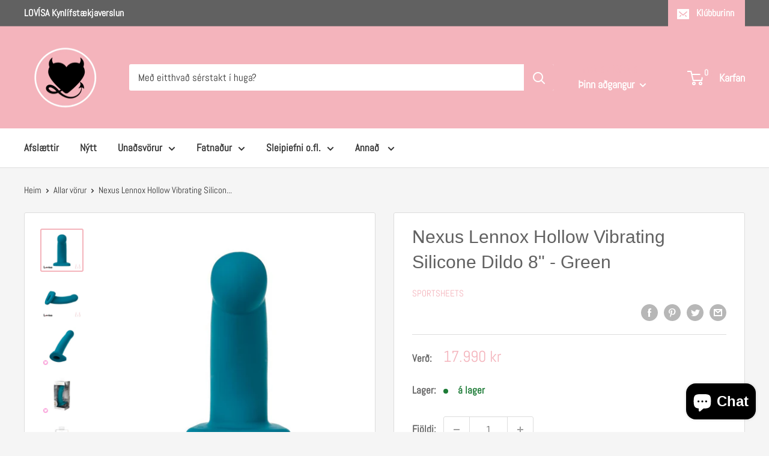

--- FILE ---
content_type: text/javascript; charset=utf-8
request_url: https://lovisa.is/products/nexus-lennox-hollow-vibrating-silicone-dildo-8-green.js
body_size: 1062
content:
{"id":6762806116544,"title":"Nexus Lennox Hollow Vibrating Silicone Dildo 8\" - Green","handle":"nexus-lennox-hollow-vibrating-silicone-dildo-8-green","description":"\u003cmeta charset=\"utf-8\"\u003e\u003cmeta charset=\"utf-8\"\u003e\n\u003cdiv data-mce-fragment=\"1\"\u003e\n\u003cul\u003e\n\u003cli\u003e\u003cspan\u003ePhthalate-free, non-porous, hypoallergenic - 8 inch hollow vibrating silicone sheath dildo (USB rechargeable, splashproof)\u003c\/span\u003e\u003c\/li\u003e\n\u003cli\u003e\u003cspan\u003e100% Silicone\u003c\/span\u003e\u003c\/li\u003e\n\u003cli\u003e\u003cspan data-mce-fragment=\"1\" mce-data-marked=\"1\"\u003eCompatible with \u003ca class=\"text-link\" href=\"https:\/\/www.sportsheets.com\/collections\/o-ring-fits-2\" target=\"_blank\"\u003eStrap Ons with 2\" O-rings\u003c\/a\u003e\u003c\/span\u003e\u003c\/li\u003e\n\u003cli\u003eColor: Emerald\u003c\/li\u003e\n\u003cli\u003e\u003cspan data-mce-fragment=\"1\"\u003eLifetime Limited Warranty\u003c\/span\u003e\u003c\/li\u003e\n\u003cli\u003e\u003cspan data-mce-fragment=\"1\"\u003eDesigned by Sportsheets in California\u003c\/span\u003e\u003c\/li\u003e\n\u003cli\u003e\u003cspan data-mce-fragment=\"1\"\u003eCompatible with Water Based Lubricant\u003c\/span\u003e\u003c\/li\u003e\n\u003c\/ul\u003e\n\u003cp\u003e\u003cstrong\u003e\u003cimg src=\"https:\/\/cdn.shopify.com\/s\/files\/1\/1199\/7786\/files\/SS69837-2.gif?v=1606336060\" alt=\"\"\u003e\u003c\/strong\u003e\u003c\/p\u003e\n\u003cp\u003e\u003cstrong\u003eDimensions:\u003c\/strong\u003e\u003c\/p\u003e\n\u003cul\u003e\n\u003cli\u003e\u003cspan data-mce-fragment=\"1\"\u003eInsertable Length: 8\" (20.32 cm)\u003c\/span\u003e\u003c\/li\u003e\n\u003cli\u003e\u003cspan data-mce-fragment=\"1\"\u003eInsertable Length (Internal): 4.5\" (11.43 cm)\u003c\/span\u003e\u003c\/li\u003e\n\u003cli\u003e\u003cspan data-mce-fragment=\"1\"\u003eTotal Length: 9\" (22.86 cm)\u003c\/span\u003e\u003c\/li\u003e\n\u003cli\u003e\u003cspan data-mce-fragment=\"1\"\u003eDiameter: 2\" (5.08 cm)\u003c\/span\u003e\u003c\/li\u003e\n\u003c\/ul\u003e\n\u003cul\u003e\u003c\/ul\u003e\n\u003c\/div\u003e","published_at":"2021-07-31T14:12:57Z","created_at":"2021-07-05T11:28:41Z","vendor":"Sportsheets","type":"Dildó","tags":[],"price":1799000,"price_min":1799000,"price_max":1799000,"available":true,"price_varies":false,"compare_at_price":null,"compare_at_price_min":0,"compare_at_price_max":0,"compare_at_price_varies":false,"variants":[{"id":40188731588800,"title":"Default Title","option1":"Default Title","option2":null,"option3":null,"sku":"","requires_shipping":true,"taxable":true,"featured_image":null,"available":true,"name":"Nexus Lennox Hollow Vibrating Silicone Dildo 8\" - Green","public_title":null,"options":["Default Title"],"price":1799000,"weight":0,"compare_at_price":null,"inventory_management":"shopify","barcode":"646709698379","requires_selling_plan":false,"selling_plan_allocations":[]}],"images":["\/\/cdn.shopify.com\/s\/files\/1\/0530\/9671\/0336\/products\/1_a36ecaa5-bfd7-40c5-b9fc-df02512412c3.png?v=1664280129","\/\/cdn.shopify.com\/s\/files\/1\/0530\/9671\/0336\/products\/2_7aa331cb-f4a7-4b07-b888-4aeee3cd69bd.png?v=1664280129","\/\/cdn.shopify.com\/s\/files\/1\/0530\/9671\/0336\/products\/5_c95d6283-78a3-461c-9c58-70c36e57f809.png?v=1664280129","\/\/cdn.shopify.com\/s\/files\/1\/0530\/9671\/0336\/products\/1_6717e44d-aeda-4427-8eba-52c2da6277d6.png?v=1664280129","\/\/cdn.shopify.com\/s\/files\/1\/0530\/9671\/0336\/products\/2_0e399896-c2b0-44f7-9ea7-724820cdb857.png?v=1664280129"],"featured_image":"\/\/cdn.shopify.com\/s\/files\/1\/0530\/9671\/0336\/products\/1_a36ecaa5-bfd7-40c5-b9fc-df02512412c3.png?v=1664280129","options":[{"name":"Title","position":1,"values":["Default Title"]}],"url":"\/products\/nexus-lennox-hollow-vibrating-silicone-dildo-8-green","media":[{"alt":null,"id":30513741234396,"position":1,"preview_image":{"aspect_ratio":1.0,"height":2000,"width":2000,"src":"https:\/\/cdn.shopify.com\/s\/files\/1\/0530\/9671\/0336\/products\/1_a36ecaa5-bfd7-40c5-b9fc-df02512412c3.png?v=1664280129"},"aspect_ratio":1.0,"height":2000,"media_type":"image","src":"https:\/\/cdn.shopify.com\/s\/files\/1\/0530\/9671\/0336\/products\/1_a36ecaa5-bfd7-40c5-b9fc-df02512412c3.png?v=1664280129","width":2000},{"alt":null,"id":30513741267164,"position":2,"preview_image":{"aspect_ratio":1.0,"height":2000,"width":2000,"src":"https:\/\/cdn.shopify.com\/s\/files\/1\/0530\/9671\/0336\/products\/2_7aa331cb-f4a7-4b07-b888-4aeee3cd69bd.png?v=1664280129"},"aspect_ratio":1.0,"height":2000,"media_type":"image","src":"https:\/\/cdn.shopify.com\/s\/files\/1\/0530\/9671\/0336\/products\/2_7aa331cb-f4a7-4b07-b888-4aeee3cd69bd.png?v=1664280129","width":2000},{"alt":null,"id":21999536898240,"position":3,"preview_image":{"aspect_ratio":1.0,"height":1500,"width":1500,"src":"https:\/\/cdn.shopify.com\/s\/files\/1\/0530\/9671\/0336\/products\/5_c95d6283-78a3-461c-9c58-70c36e57f809.png?v=1664280129"},"aspect_ratio":1.0,"height":1500,"media_type":"image","src":"https:\/\/cdn.shopify.com\/s\/files\/1\/0530\/9671\/0336\/products\/5_c95d6283-78a3-461c-9c58-70c36e57f809.png?v=1664280129","width":1500},{"alt":null,"id":21999536963776,"position":4,"preview_image":{"aspect_ratio":1.0,"height":1500,"width":1500,"src":"https:\/\/cdn.shopify.com\/s\/files\/1\/0530\/9671\/0336\/products\/1_6717e44d-aeda-4427-8eba-52c2da6277d6.png?v=1664280129"},"aspect_ratio":1.0,"height":1500,"media_type":"image","src":"https:\/\/cdn.shopify.com\/s\/files\/1\/0530\/9671\/0336\/products\/1_6717e44d-aeda-4427-8eba-52c2da6277d6.png?v=1664280129","width":1500},{"alt":null,"id":21999536996544,"position":5,"preview_image":{"aspect_ratio":1.0,"height":1500,"width":1500,"src":"https:\/\/cdn.shopify.com\/s\/files\/1\/0530\/9671\/0336\/products\/2_0e399896-c2b0-44f7-9ea7-724820cdb857.png?v=1664280129"},"aspect_ratio":1.0,"height":1500,"media_type":"image","src":"https:\/\/cdn.shopify.com\/s\/files\/1\/0530\/9671\/0336\/products\/2_0e399896-c2b0-44f7-9ea7-724820cdb857.png?v=1664280129","width":1500}],"requires_selling_plan":false,"selling_plan_groups":[]}